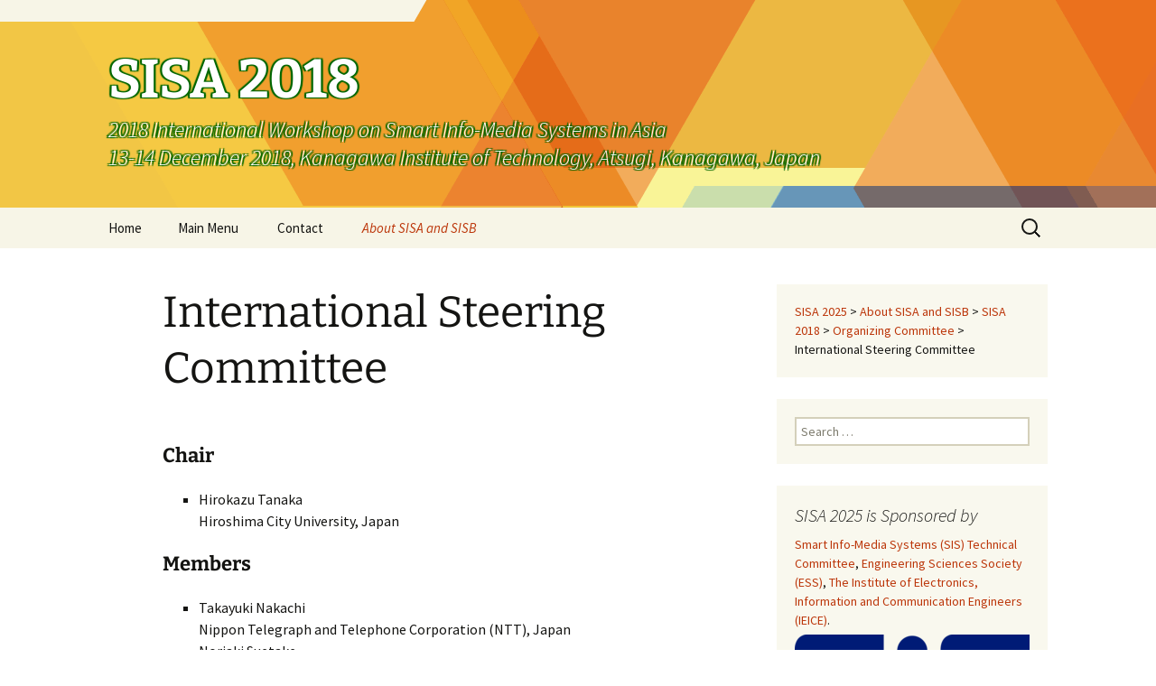

--- FILE ---
content_type: text/html; charset=UTF-8
request_url: https://www.ieice-sisa.org/?page_id=2090
body_size: 59269
content:
<!DOCTYPE html>
<!--[if IE 7]>
<html class="ie ie7" lang="en-US">
<![endif]-->
<!--[if IE 8]>
<html class="ie ie8" lang="en-US">
<![endif]-->
<!--[if !(IE 7) & !(IE 8)]><!-->
<html lang="en-US">
<!--<![endif]-->
<head>
	<meta charset="UTF-8">
	<meta name="viewport" content="width=device-width">
	<title>International Steering Committee | SISA 2018</title>
	<link rel="profile" href="https://gmpg.org/xfn/11">
	<link rel="pingback" href="https://www.ieice-sisa.org/xmlrpc.php">
	<!--[if lt IE 9]>
	<script src="https://www.ieice-sisa.org/wp-content/themes/twentythirteen/js/html5.js?ver=3.7.0"></script>
	<![endif]-->
	<meta name='robots' content='max-image-preview:large' />
<link rel="alternate" type="application/rss+xml" title="SISA 2025 &raquo; Feed" href="https://www.ieice-sisa.org/?feed=rss2" />
<link rel="alternate" type="application/rss+xml" title="SISA 2025 &raquo; Comments Feed" href="https://www.ieice-sisa.org/?feed=comments-rss2" />
<script>
window._wpemojiSettings = {"baseUrl":"https:\/\/s.w.org\/images\/core\/emoji\/14.0.0\/72x72\/","ext":".png","svgUrl":"https:\/\/s.w.org\/images\/core\/emoji\/14.0.0\/svg\/","svgExt":".svg","source":{"concatemoji":"https:\/\/www.ieice-sisa.org\/wp-includes\/js\/wp-emoji-release.min.js?ver=6.1.9"}};
/*! This file is auto-generated */
!function(e,a,t){var n,r,o,i=a.createElement("canvas"),p=i.getContext&&i.getContext("2d");function s(e,t){var a=String.fromCharCode,e=(p.clearRect(0,0,i.width,i.height),p.fillText(a.apply(this,e),0,0),i.toDataURL());return p.clearRect(0,0,i.width,i.height),p.fillText(a.apply(this,t),0,0),e===i.toDataURL()}function c(e){var t=a.createElement("script");t.src=e,t.defer=t.type="text/javascript",a.getElementsByTagName("head")[0].appendChild(t)}for(o=Array("flag","emoji"),t.supports={everything:!0,everythingExceptFlag:!0},r=0;r<o.length;r++)t.supports[o[r]]=function(e){if(p&&p.fillText)switch(p.textBaseline="top",p.font="600 32px Arial",e){case"flag":return s([127987,65039,8205,9895,65039],[127987,65039,8203,9895,65039])?!1:!s([55356,56826,55356,56819],[55356,56826,8203,55356,56819])&&!s([55356,57332,56128,56423,56128,56418,56128,56421,56128,56430,56128,56423,56128,56447],[55356,57332,8203,56128,56423,8203,56128,56418,8203,56128,56421,8203,56128,56430,8203,56128,56423,8203,56128,56447]);case"emoji":return!s([129777,127995,8205,129778,127999],[129777,127995,8203,129778,127999])}return!1}(o[r]),t.supports.everything=t.supports.everything&&t.supports[o[r]],"flag"!==o[r]&&(t.supports.everythingExceptFlag=t.supports.everythingExceptFlag&&t.supports[o[r]]);t.supports.everythingExceptFlag=t.supports.everythingExceptFlag&&!t.supports.flag,t.DOMReady=!1,t.readyCallback=function(){t.DOMReady=!0},t.supports.everything||(n=function(){t.readyCallback()},a.addEventListener?(a.addEventListener("DOMContentLoaded",n,!1),e.addEventListener("load",n,!1)):(e.attachEvent("onload",n),a.attachEvent("onreadystatechange",function(){"complete"===a.readyState&&t.readyCallback()})),(e=t.source||{}).concatemoji?c(e.concatemoji):e.wpemoji&&e.twemoji&&(c(e.twemoji),c(e.wpemoji)))}(window,document,window._wpemojiSettings);
</script>
<style>
img.wp-smiley,
img.emoji {
	display: inline !important;
	border: none !important;
	box-shadow: none !important;
	height: 1em !important;
	width: 1em !important;
	margin: 0 0.07em !important;
	vertical-align: -0.1em !important;
	background: none !important;
	padding: 0 !important;
}
</style>
	<link rel='stylesheet' id='wp-block-library-css' href='https://www.ieice-sisa.org/wp-includes/css/dist/block-library/style.min.css?ver=6.1.9' media='all' />
<style id='wp-block-library-theme-inline-css'>
.wp-block-audio figcaption{color:#555;font-size:13px;text-align:center}.is-dark-theme .wp-block-audio figcaption{color:hsla(0,0%,100%,.65)}.wp-block-audio{margin:0 0 1em}.wp-block-code{border:1px solid #ccc;border-radius:4px;font-family:Menlo,Consolas,monaco,monospace;padding:.8em 1em}.wp-block-embed figcaption{color:#555;font-size:13px;text-align:center}.is-dark-theme .wp-block-embed figcaption{color:hsla(0,0%,100%,.65)}.wp-block-embed{margin:0 0 1em}.blocks-gallery-caption{color:#555;font-size:13px;text-align:center}.is-dark-theme .blocks-gallery-caption{color:hsla(0,0%,100%,.65)}.wp-block-image figcaption{color:#555;font-size:13px;text-align:center}.is-dark-theme .wp-block-image figcaption{color:hsla(0,0%,100%,.65)}.wp-block-image{margin:0 0 1em}.wp-block-pullquote{border-top:4px solid;border-bottom:4px solid;margin-bottom:1.75em;color:currentColor}.wp-block-pullquote__citation,.wp-block-pullquote cite,.wp-block-pullquote footer{color:currentColor;text-transform:uppercase;font-size:.8125em;font-style:normal}.wp-block-quote{border-left:.25em solid;margin:0 0 1.75em;padding-left:1em}.wp-block-quote cite,.wp-block-quote footer{color:currentColor;font-size:.8125em;position:relative;font-style:normal}.wp-block-quote.has-text-align-right{border-left:none;border-right:.25em solid;padding-left:0;padding-right:1em}.wp-block-quote.has-text-align-center{border:none;padding-left:0}.wp-block-quote.is-large,.wp-block-quote.is-style-large,.wp-block-quote.is-style-plain{border:none}.wp-block-search .wp-block-search__label{font-weight:700}.wp-block-search__button{border:1px solid #ccc;padding:.375em .625em}:where(.wp-block-group.has-background){padding:1.25em 2.375em}.wp-block-separator.has-css-opacity{opacity:.4}.wp-block-separator{border:none;border-bottom:2px solid;margin-left:auto;margin-right:auto}.wp-block-separator.has-alpha-channel-opacity{opacity:1}.wp-block-separator:not(.is-style-wide):not(.is-style-dots){width:100px}.wp-block-separator.has-background:not(.is-style-dots){border-bottom:none;height:1px}.wp-block-separator.has-background:not(.is-style-wide):not(.is-style-dots){height:2px}.wp-block-table{margin:"0 0 1em 0"}.wp-block-table thead{border-bottom:3px solid}.wp-block-table tfoot{border-top:3px solid}.wp-block-table td,.wp-block-table th{word-break:normal}.wp-block-table figcaption{color:#555;font-size:13px;text-align:center}.is-dark-theme .wp-block-table figcaption{color:hsla(0,0%,100%,.65)}.wp-block-video figcaption{color:#555;font-size:13px;text-align:center}.is-dark-theme .wp-block-video figcaption{color:hsla(0,0%,100%,.65)}.wp-block-video{margin:0 0 1em}.wp-block-template-part.has-background{padding:1.25em 2.375em;margin-top:0;margin-bottom:0}
</style>
<link rel='stylesheet' id='classic-theme-styles-css' href='https://www.ieice-sisa.org/wp-includes/css/classic-themes.min.css?ver=1' media='all' />
<style id='global-styles-inline-css'>
body{--wp--preset--color--black: #000000;--wp--preset--color--cyan-bluish-gray: #abb8c3;--wp--preset--color--white: #fff;--wp--preset--color--pale-pink: #f78da7;--wp--preset--color--vivid-red: #cf2e2e;--wp--preset--color--luminous-vivid-orange: #ff6900;--wp--preset--color--luminous-vivid-amber: #fcb900;--wp--preset--color--light-green-cyan: #7bdcb5;--wp--preset--color--vivid-green-cyan: #00d084;--wp--preset--color--pale-cyan-blue: #8ed1fc;--wp--preset--color--vivid-cyan-blue: #0693e3;--wp--preset--color--vivid-purple: #9b51e0;--wp--preset--color--dark-gray: #141412;--wp--preset--color--red: #bc360a;--wp--preset--color--medium-orange: #db572f;--wp--preset--color--light-orange: #ea9629;--wp--preset--color--yellow: #fbca3c;--wp--preset--color--dark-brown: #220e10;--wp--preset--color--medium-brown: #722d19;--wp--preset--color--light-brown: #eadaa6;--wp--preset--color--beige: #e8e5ce;--wp--preset--color--off-white: #f7f5e7;--wp--preset--gradient--vivid-cyan-blue-to-vivid-purple: linear-gradient(135deg,rgba(6,147,227,1) 0%,rgb(155,81,224) 100%);--wp--preset--gradient--light-green-cyan-to-vivid-green-cyan: linear-gradient(135deg,rgb(122,220,180) 0%,rgb(0,208,130) 100%);--wp--preset--gradient--luminous-vivid-amber-to-luminous-vivid-orange: linear-gradient(135deg,rgba(252,185,0,1) 0%,rgba(255,105,0,1) 100%);--wp--preset--gradient--luminous-vivid-orange-to-vivid-red: linear-gradient(135deg,rgba(255,105,0,1) 0%,rgb(207,46,46) 100%);--wp--preset--gradient--very-light-gray-to-cyan-bluish-gray: linear-gradient(135deg,rgb(238,238,238) 0%,rgb(169,184,195) 100%);--wp--preset--gradient--cool-to-warm-spectrum: linear-gradient(135deg,rgb(74,234,220) 0%,rgb(151,120,209) 20%,rgb(207,42,186) 40%,rgb(238,44,130) 60%,rgb(251,105,98) 80%,rgb(254,248,76) 100%);--wp--preset--gradient--blush-light-purple: linear-gradient(135deg,rgb(255,206,236) 0%,rgb(152,150,240) 100%);--wp--preset--gradient--blush-bordeaux: linear-gradient(135deg,rgb(254,205,165) 0%,rgb(254,45,45) 50%,rgb(107,0,62) 100%);--wp--preset--gradient--luminous-dusk: linear-gradient(135deg,rgb(255,203,112) 0%,rgb(199,81,192) 50%,rgb(65,88,208) 100%);--wp--preset--gradient--pale-ocean: linear-gradient(135deg,rgb(255,245,203) 0%,rgb(182,227,212) 50%,rgb(51,167,181) 100%);--wp--preset--gradient--electric-grass: linear-gradient(135deg,rgb(202,248,128) 0%,rgb(113,206,126) 100%);--wp--preset--gradient--midnight: linear-gradient(135deg,rgb(2,3,129) 0%,rgb(40,116,252) 100%);--wp--preset--gradient--autumn-brown: linear-gradient(135deg, rgba(226,45,15,1) 0%, rgba(158,25,13,1) 100%);--wp--preset--gradient--sunset-yellow: linear-gradient(135deg, rgba(233,139,41,1) 0%, rgba(238,179,95,1) 100%);--wp--preset--gradient--light-sky: linear-gradient(135deg,rgba(228,228,228,1.0) 0%,rgba(208,225,252,1.0) 100%);--wp--preset--gradient--dark-sky: linear-gradient(135deg,rgba(0,0,0,1.0) 0%,rgba(56,61,69,1.0) 100%);--wp--preset--duotone--dark-grayscale: url('#wp-duotone-dark-grayscale');--wp--preset--duotone--grayscale: url('#wp-duotone-grayscale');--wp--preset--duotone--purple-yellow: url('#wp-duotone-purple-yellow');--wp--preset--duotone--blue-red: url('#wp-duotone-blue-red');--wp--preset--duotone--midnight: url('#wp-duotone-midnight');--wp--preset--duotone--magenta-yellow: url('#wp-duotone-magenta-yellow');--wp--preset--duotone--purple-green: url('#wp-duotone-purple-green');--wp--preset--duotone--blue-orange: url('#wp-duotone-blue-orange');--wp--preset--font-size--small: 13px;--wp--preset--font-size--medium: 20px;--wp--preset--font-size--large: 36px;--wp--preset--font-size--x-large: 42px;--wp--preset--spacing--20: 0.44rem;--wp--preset--spacing--30: 0.67rem;--wp--preset--spacing--40: 1rem;--wp--preset--spacing--50: 1.5rem;--wp--preset--spacing--60: 2.25rem;--wp--preset--spacing--70: 3.38rem;--wp--preset--spacing--80: 5.06rem;}:where(.is-layout-flex){gap: 0.5em;}body .is-layout-flow > .alignleft{float: left;margin-inline-start: 0;margin-inline-end: 2em;}body .is-layout-flow > .alignright{float: right;margin-inline-start: 2em;margin-inline-end: 0;}body .is-layout-flow > .aligncenter{margin-left: auto !important;margin-right: auto !important;}body .is-layout-constrained > .alignleft{float: left;margin-inline-start: 0;margin-inline-end: 2em;}body .is-layout-constrained > .alignright{float: right;margin-inline-start: 2em;margin-inline-end: 0;}body .is-layout-constrained > .aligncenter{margin-left: auto !important;margin-right: auto !important;}body .is-layout-constrained > :where(:not(.alignleft):not(.alignright):not(.alignfull)){max-width: var(--wp--style--global--content-size);margin-left: auto !important;margin-right: auto !important;}body .is-layout-constrained > .alignwide{max-width: var(--wp--style--global--wide-size);}body .is-layout-flex{display: flex;}body .is-layout-flex{flex-wrap: wrap;align-items: center;}body .is-layout-flex > *{margin: 0;}:where(.wp-block-columns.is-layout-flex){gap: 2em;}.has-black-color{color: var(--wp--preset--color--black) !important;}.has-cyan-bluish-gray-color{color: var(--wp--preset--color--cyan-bluish-gray) !important;}.has-white-color{color: var(--wp--preset--color--white) !important;}.has-pale-pink-color{color: var(--wp--preset--color--pale-pink) !important;}.has-vivid-red-color{color: var(--wp--preset--color--vivid-red) !important;}.has-luminous-vivid-orange-color{color: var(--wp--preset--color--luminous-vivid-orange) !important;}.has-luminous-vivid-amber-color{color: var(--wp--preset--color--luminous-vivid-amber) !important;}.has-light-green-cyan-color{color: var(--wp--preset--color--light-green-cyan) !important;}.has-vivid-green-cyan-color{color: var(--wp--preset--color--vivid-green-cyan) !important;}.has-pale-cyan-blue-color{color: var(--wp--preset--color--pale-cyan-blue) !important;}.has-vivid-cyan-blue-color{color: var(--wp--preset--color--vivid-cyan-blue) !important;}.has-vivid-purple-color{color: var(--wp--preset--color--vivid-purple) !important;}.has-black-background-color{background-color: var(--wp--preset--color--black) !important;}.has-cyan-bluish-gray-background-color{background-color: var(--wp--preset--color--cyan-bluish-gray) !important;}.has-white-background-color{background-color: var(--wp--preset--color--white) !important;}.has-pale-pink-background-color{background-color: var(--wp--preset--color--pale-pink) !important;}.has-vivid-red-background-color{background-color: var(--wp--preset--color--vivid-red) !important;}.has-luminous-vivid-orange-background-color{background-color: var(--wp--preset--color--luminous-vivid-orange) !important;}.has-luminous-vivid-amber-background-color{background-color: var(--wp--preset--color--luminous-vivid-amber) !important;}.has-light-green-cyan-background-color{background-color: var(--wp--preset--color--light-green-cyan) !important;}.has-vivid-green-cyan-background-color{background-color: var(--wp--preset--color--vivid-green-cyan) !important;}.has-pale-cyan-blue-background-color{background-color: var(--wp--preset--color--pale-cyan-blue) !important;}.has-vivid-cyan-blue-background-color{background-color: var(--wp--preset--color--vivid-cyan-blue) !important;}.has-vivid-purple-background-color{background-color: var(--wp--preset--color--vivid-purple) !important;}.has-black-border-color{border-color: var(--wp--preset--color--black) !important;}.has-cyan-bluish-gray-border-color{border-color: var(--wp--preset--color--cyan-bluish-gray) !important;}.has-white-border-color{border-color: var(--wp--preset--color--white) !important;}.has-pale-pink-border-color{border-color: var(--wp--preset--color--pale-pink) !important;}.has-vivid-red-border-color{border-color: var(--wp--preset--color--vivid-red) !important;}.has-luminous-vivid-orange-border-color{border-color: var(--wp--preset--color--luminous-vivid-orange) !important;}.has-luminous-vivid-amber-border-color{border-color: var(--wp--preset--color--luminous-vivid-amber) !important;}.has-light-green-cyan-border-color{border-color: var(--wp--preset--color--light-green-cyan) !important;}.has-vivid-green-cyan-border-color{border-color: var(--wp--preset--color--vivid-green-cyan) !important;}.has-pale-cyan-blue-border-color{border-color: var(--wp--preset--color--pale-cyan-blue) !important;}.has-vivid-cyan-blue-border-color{border-color: var(--wp--preset--color--vivid-cyan-blue) !important;}.has-vivid-purple-border-color{border-color: var(--wp--preset--color--vivid-purple) !important;}.has-vivid-cyan-blue-to-vivid-purple-gradient-background{background: var(--wp--preset--gradient--vivid-cyan-blue-to-vivid-purple) !important;}.has-light-green-cyan-to-vivid-green-cyan-gradient-background{background: var(--wp--preset--gradient--light-green-cyan-to-vivid-green-cyan) !important;}.has-luminous-vivid-amber-to-luminous-vivid-orange-gradient-background{background: var(--wp--preset--gradient--luminous-vivid-amber-to-luminous-vivid-orange) !important;}.has-luminous-vivid-orange-to-vivid-red-gradient-background{background: var(--wp--preset--gradient--luminous-vivid-orange-to-vivid-red) !important;}.has-very-light-gray-to-cyan-bluish-gray-gradient-background{background: var(--wp--preset--gradient--very-light-gray-to-cyan-bluish-gray) !important;}.has-cool-to-warm-spectrum-gradient-background{background: var(--wp--preset--gradient--cool-to-warm-spectrum) !important;}.has-blush-light-purple-gradient-background{background: var(--wp--preset--gradient--blush-light-purple) !important;}.has-blush-bordeaux-gradient-background{background: var(--wp--preset--gradient--blush-bordeaux) !important;}.has-luminous-dusk-gradient-background{background: var(--wp--preset--gradient--luminous-dusk) !important;}.has-pale-ocean-gradient-background{background: var(--wp--preset--gradient--pale-ocean) !important;}.has-electric-grass-gradient-background{background: var(--wp--preset--gradient--electric-grass) !important;}.has-midnight-gradient-background{background: var(--wp--preset--gradient--midnight) !important;}.has-small-font-size{font-size: var(--wp--preset--font-size--small) !important;}.has-medium-font-size{font-size: var(--wp--preset--font-size--medium) !important;}.has-large-font-size{font-size: var(--wp--preset--font-size--large) !important;}.has-x-large-font-size{font-size: var(--wp--preset--font-size--x-large) !important;}
.wp-block-navigation a:where(:not(.wp-element-button)){color: inherit;}
:where(.wp-block-columns.is-layout-flex){gap: 2em;}
.wp-block-pullquote{font-size: 1.5em;line-height: 1.6;}
</style>
<link rel='stylesheet' id='page-list-style-css' href='https://www.ieice-sisa.org/wp-content/plugins/page-list/css/page-list.css?ver=5.6' media='all' />
<link rel='stylesheet' id='parent-style-css' href='https://www.ieice-sisa.org/wp-content/themes/twentythirteen/style.css?ver=6.1.9' media='all' />
<link rel='stylesheet' id='twentythirteen-fonts-css' href='https://www.ieice-sisa.org/wp-content/themes/twentythirteen/fonts/source-sans-pro-plus-bitter.css?ver=20230328' media='all' />
<link rel='stylesheet' id='genericons-css' href='https://www.ieice-sisa.org/wp-content/themes/twentythirteen/genericons/genericons.css?ver=3.0.3' media='all' />
<link rel='stylesheet' id='twentythirteen-style-css' href='https://www.ieice-sisa.org/wp-content/themes/twentythirteen-child/style.css?ver=20230328' media='all' />
<link rel='stylesheet' id='twentythirteen-block-style-css' href='https://www.ieice-sisa.org/wp-content/themes/twentythirteen/css/blocks.css?ver=20230122' media='all' />
<!--[if lt IE 9]>
<link rel='stylesheet' id='twentythirteen-ie-css' href='https://www.ieice-sisa.org/wp-content/themes/twentythirteen/css/ie.css?ver=20150214' media='all' />
<![endif]-->
<script src='https://www.ieice-sisa.org/wp-includes/js/jquery/jquery.min.js?ver=3.6.1' id='jquery-core-js'></script>
<script src='https://www.ieice-sisa.org/wp-includes/js/jquery/jquery-migrate.min.js?ver=3.3.2' id='jquery-migrate-js'></script>
<link rel="https://api.w.org/" href="https://www.ieice-sisa.org/index.php?rest_route=/" /><link rel="alternate" type="application/json" href="https://www.ieice-sisa.org/index.php?rest_route=/wp/v2/pages/2090" /><link rel="EditURI" type="application/rsd+xml" title="RSD" href="https://www.ieice-sisa.org/xmlrpc.php?rsd" />
<link rel="wlwmanifest" type="application/wlwmanifest+xml" href="https://www.ieice-sisa.org/wp-includes/wlwmanifest.xml" />
<meta name="generator" content="WordPress 6.1.9" />
<link rel="canonical" href="https://www.ieice-sisa.org/?page_id=2090" />
<link rel='shortlink' href='https://www.ieice-sisa.org/?p=2090' />
<link rel="alternate" type="application/json+oembed" href="https://www.ieice-sisa.org/index.php?rest_route=%2Foembed%2F1.0%2Fembed&#038;url=https%3A%2F%2Fwww.ieice-sisa.org%2F%3Fpage_id%3D2090" />
<link rel="alternate" type="text/xml+oembed" href="https://www.ieice-sisa.org/index.php?rest_route=%2Foembed%2F1.0%2Fembed&#038;url=https%3A%2F%2Fwww.ieice-sisa.org%2F%3Fpage_id%3D2090&#038;format=xml" />
	<style type="text/css" id="twentythirteen-header-css">
		.site-header {
		background: url(https://www.ieice-sisa.org/wp-content/uploads/2025/03/cropped-05-phuket_light-scaled-1.jpg) no-repeat scroll top;
		background-size: 1600px auto;
	}
	@media (max-width: 767px) {
		.site-header {
			background-size: 768px auto;
		}
	}
	@media (max-width: 359px) {
		.site-header {
			background-size: 360px auto;
		}
	}
				.site-title,
		.site-description {
			color: #00ff19;
		}
		</style>
			<style id="wp-custom-css">
			/* ヘッダーアイキャッチに重ねている文字の装飾 */
.site-title {
	text-shadow:
		2px 1px 1px #006600, 
		-2px 1px 1px #006600,
		2px -1px 1px #006600, 
		-2px -1px 1px #006600;
}
.site-description {
	text-shadow:
		2px 1px 1px #006600, 
		-2px 1px 1px #006600,
		2px -1px 1px #006600, 
		-2px -1px 1px #006600;
}		</style>
		<style type="text/css" id="twentythirteen-header-css">
.site-header {
  background: url(https://www.ieice-sisa.org/wp-content/themes/twentythirteen/images/headers/star.png) no-repeat scroll top;
}
.site-title, .site-description {
    color: #ffffff;
}
</style><!-- Global site tag (gtag.js) - Google Analytics -->
<script async src="https://www.googletagmanager.com/gtag/js?id=UA-117753315-1"></script>
<script>
  window.dataLayer = window.dataLayer || [];
  function gtag(){dataLayer.push(arguments);}
  gtag('js', new Date());
  gtag('config', 'UA-117753315-1');
</script></head>

<body class="page-template-default page page-id-2090 page-child parent-pageid-2088 wp-embed-responsive sidebar">
	<svg xmlns="http://www.w3.org/2000/svg" viewBox="0 0 0 0" width="0" height="0" focusable="false" role="none" style="visibility: hidden; position: absolute; left: -9999px; overflow: hidden;" ><defs><filter id="wp-duotone-dark-grayscale"><feColorMatrix color-interpolation-filters="sRGB" type="matrix" values=" .299 .587 .114 0 0 .299 .587 .114 0 0 .299 .587 .114 0 0 .299 .587 .114 0 0 " /><feComponentTransfer color-interpolation-filters="sRGB" ><feFuncR type="table" tableValues="0 0.49803921568627" /><feFuncG type="table" tableValues="0 0.49803921568627" /><feFuncB type="table" tableValues="0 0.49803921568627" /><feFuncA type="table" tableValues="1 1" /></feComponentTransfer><feComposite in2="SourceGraphic" operator="in" /></filter></defs></svg><svg xmlns="http://www.w3.org/2000/svg" viewBox="0 0 0 0" width="0" height="0" focusable="false" role="none" style="visibility: hidden; position: absolute; left: -9999px; overflow: hidden;" ><defs><filter id="wp-duotone-grayscale"><feColorMatrix color-interpolation-filters="sRGB" type="matrix" values=" .299 .587 .114 0 0 .299 .587 .114 0 0 .299 .587 .114 0 0 .299 .587 .114 0 0 " /><feComponentTransfer color-interpolation-filters="sRGB" ><feFuncR type="table" tableValues="0 1" /><feFuncG type="table" tableValues="0 1" /><feFuncB type="table" tableValues="0 1" /><feFuncA type="table" tableValues="1 1" /></feComponentTransfer><feComposite in2="SourceGraphic" operator="in" /></filter></defs></svg><svg xmlns="http://www.w3.org/2000/svg" viewBox="0 0 0 0" width="0" height="0" focusable="false" role="none" style="visibility: hidden; position: absolute; left: -9999px; overflow: hidden;" ><defs><filter id="wp-duotone-purple-yellow"><feColorMatrix color-interpolation-filters="sRGB" type="matrix" values=" .299 .587 .114 0 0 .299 .587 .114 0 0 .299 .587 .114 0 0 .299 .587 .114 0 0 " /><feComponentTransfer color-interpolation-filters="sRGB" ><feFuncR type="table" tableValues="0.54901960784314 0.98823529411765" /><feFuncG type="table" tableValues="0 1" /><feFuncB type="table" tableValues="0.71764705882353 0.25490196078431" /><feFuncA type="table" tableValues="1 1" /></feComponentTransfer><feComposite in2="SourceGraphic" operator="in" /></filter></defs></svg><svg xmlns="http://www.w3.org/2000/svg" viewBox="0 0 0 0" width="0" height="0" focusable="false" role="none" style="visibility: hidden; position: absolute; left: -9999px; overflow: hidden;" ><defs><filter id="wp-duotone-blue-red"><feColorMatrix color-interpolation-filters="sRGB" type="matrix" values=" .299 .587 .114 0 0 .299 .587 .114 0 0 .299 .587 .114 0 0 .299 .587 .114 0 0 " /><feComponentTransfer color-interpolation-filters="sRGB" ><feFuncR type="table" tableValues="0 1" /><feFuncG type="table" tableValues="0 0.27843137254902" /><feFuncB type="table" tableValues="0.5921568627451 0.27843137254902" /><feFuncA type="table" tableValues="1 1" /></feComponentTransfer><feComposite in2="SourceGraphic" operator="in" /></filter></defs></svg><svg xmlns="http://www.w3.org/2000/svg" viewBox="0 0 0 0" width="0" height="0" focusable="false" role="none" style="visibility: hidden; position: absolute; left: -9999px; overflow: hidden;" ><defs><filter id="wp-duotone-midnight"><feColorMatrix color-interpolation-filters="sRGB" type="matrix" values=" .299 .587 .114 0 0 .299 .587 .114 0 0 .299 .587 .114 0 0 .299 .587 .114 0 0 " /><feComponentTransfer color-interpolation-filters="sRGB" ><feFuncR type="table" tableValues="0 0" /><feFuncG type="table" tableValues="0 0.64705882352941" /><feFuncB type="table" tableValues="0 1" /><feFuncA type="table" tableValues="1 1" /></feComponentTransfer><feComposite in2="SourceGraphic" operator="in" /></filter></defs></svg><svg xmlns="http://www.w3.org/2000/svg" viewBox="0 0 0 0" width="0" height="0" focusable="false" role="none" style="visibility: hidden; position: absolute; left: -9999px; overflow: hidden;" ><defs><filter id="wp-duotone-magenta-yellow"><feColorMatrix color-interpolation-filters="sRGB" type="matrix" values=" .299 .587 .114 0 0 .299 .587 .114 0 0 .299 .587 .114 0 0 .299 .587 .114 0 0 " /><feComponentTransfer color-interpolation-filters="sRGB" ><feFuncR type="table" tableValues="0.78039215686275 1" /><feFuncG type="table" tableValues="0 0.94901960784314" /><feFuncB type="table" tableValues="0.35294117647059 0.47058823529412" /><feFuncA type="table" tableValues="1 1" /></feComponentTransfer><feComposite in2="SourceGraphic" operator="in" /></filter></defs></svg><svg xmlns="http://www.w3.org/2000/svg" viewBox="0 0 0 0" width="0" height="0" focusable="false" role="none" style="visibility: hidden; position: absolute; left: -9999px; overflow: hidden;" ><defs><filter id="wp-duotone-purple-green"><feColorMatrix color-interpolation-filters="sRGB" type="matrix" values=" .299 .587 .114 0 0 .299 .587 .114 0 0 .299 .587 .114 0 0 .299 .587 .114 0 0 " /><feComponentTransfer color-interpolation-filters="sRGB" ><feFuncR type="table" tableValues="0.65098039215686 0.40392156862745" /><feFuncG type="table" tableValues="0 1" /><feFuncB type="table" tableValues="0.44705882352941 0.4" /><feFuncA type="table" tableValues="1 1" /></feComponentTransfer><feComposite in2="SourceGraphic" operator="in" /></filter></defs></svg><svg xmlns="http://www.w3.org/2000/svg" viewBox="0 0 0 0" width="0" height="0" focusable="false" role="none" style="visibility: hidden; position: absolute; left: -9999px; overflow: hidden;" ><defs><filter id="wp-duotone-blue-orange"><feColorMatrix color-interpolation-filters="sRGB" type="matrix" values=" .299 .587 .114 0 0 .299 .587 .114 0 0 .299 .587 .114 0 0 .299 .587 .114 0 0 " /><feComponentTransfer color-interpolation-filters="sRGB" ><feFuncR type="table" tableValues="0.098039215686275 1" /><feFuncG type="table" tableValues="0 0.66274509803922" /><feFuncB type="table" tableValues="0.84705882352941 0.41960784313725" /><feFuncA type="table" tableValues="1 1" /></feComponentTransfer><feComposite in2="SourceGraphic" operator="in" /></filter></defs></svg>	<div id="page" class="hfeed site">
		<header id="masthead" class="site-header">
			<a class="home-link" href="https://www.ieice-sisa.org/" rel="home">
				<h1 class="site-title">SISA 2018</h1>
				<h2 class="site-description">2018 International Workshop on Smart Info-Media Systems in Asia <br /> 13-14 December 2018, Kanagawa Institute of Technology, Atsugi, Kanagawa, Japan</h2>
			</a>

			<div id="navbar" class="navbar">
				<nav id="site-navigation" class="navigation main-navigation">
					<button class="menu-toggle">Menu</button>
					<a class="screen-reader-text skip-link" href="#content">
						Skip to content					</a>
					<div id="primary-menu" class="nav-menu"><ul>
<li ><a href="https://www.ieice-sisa.org/">Home</a></li><li class="page_item page-item-6384 page_item_has_children"><a href="https://www.ieice-sisa.org/?page_id=6384">Main Menu</a>
<ul class='children'>
	<li class="page_item page-item-6834"><a href="https://www.ieice-sisa.org/?page_id=6834">Call for Papers</a></li>
	<li class="page_item page-item-6843"><a href="https://www.ieice-sisa.org/?page_id=6843">Paper Submission</a></li>
	<li class="page_item page-item-6932"><a href="https://www.ieice-sisa.org/?page_id=6932">Keynote Speeches</a></li>
	<li class="page_item page-item-6972"><a href="https://www.ieice-sisa.org/?page_id=6972">Registration</a></li>
	<li class="page_item page-item-6852"><a href="https://www.ieice-sisa.org/?page_id=6852">Author&#8217;s Kit &#038; Guidelines</a></li>
	<li class="page_item page-item-6981"><a href="https://www.ieice-sisa.org/?page_id=6981">Technical Program</a></li>
	<li class="page_item page-item-6867"><a href="https://www.ieice-sisa.org/?page_id=6867">Organizing Committee</a></li>
	<li class="page_item page-item-6988"><a href="https://www.ieice-sisa.org/?page_id=6988">Technical Program Committee</a></li>
	<li class="page_item page-item-7014"><a href="https://www.ieice-sisa.org/?page_id=7014">Venue</a></li>
</ul>
</li>
<li class="page_item page-item-3821"><a href="https://www.ieice-sisa.org/?page_id=3821">Contact</a></li>
<li class="page_item page-item-370 page_item_has_children current_page_ancestor"><a href="https://www.ieice-sisa.org/?page_id=370">About SISA and SISB</a>
<ul class='children'>
	<li class="page_item page-item-3896"><a href="https://www.ieice-sisa.org/?page_id=3896">Site map</a></li>
	<li class="page_item page-item-6081 page_item_has_children"><a href="https://www.ieice-sisa.org/?page_id=6081">SISA 2024</a>
	<ul class='children'>
		<li class="page_item page-item-6196"><a href="https://www.ieice-sisa.org/?page_id=6196">Important Dates</a></li>
		<li class="page_item page-item-6088"><a href="https://www.ieice-sisa.org/?page_id=6088">Call for Papers</a></li>
		<li class="page_item page-item-6205"><a href="https://www.ieice-sisa.org/?page_id=6205">Keynote Speech</a></li>
		<li class="page_item page-item-6096"><a href="https://www.ieice-sisa.org/?page_id=6096">Paper Submission</a></li>
		<li class="page_item page-item-6200"><a href="https://www.ieice-sisa.org/?page_id=6200">Registration</a></li>
		<li class="page_item page-item-6100"><a href="https://www.ieice-sisa.org/?page_id=6100">Author&#8217;s Kit &#038; Guidelines</a></li>
		<li class="page_item page-item-6245"><a href="https://www.ieice-sisa.org/?page_id=6245">Technical Program</a></li>
		<li class="page_item page-item-6123"><a href="https://www.ieice-sisa.org/?page_id=6123">Organizing Committee</a></li>
		<li class="page_item page-item-6254"><a href="https://www.ieice-sisa.org/?page_id=6254">Venue</a></li>
		<li class="page_item page-item-5870"><a href="https://www.ieice-sisa.org/?page_id=5870">Proceedings Download</a></li>
	</ul>
</li>
	<li class="page_item page-item-5497 page_item_has_children"><a href="https://www.ieice-sisa.org/?page_id=5497">SISA 2023</a>
	<ul class='children'>
		<li class="page_item page-item-5501"><a href="https://www.ieice-sisa.org/?page_id=5501">Call for Papers</a></li>
		<li class="page_item page-item-5696"><a href="https://www.ieice-sisa.org/?page_id=5696">Call for Special Sessions</a></li>
		<li class="page_item page-item-5795"><a href="https://www.ieice-sisa.org/?page_id=5795">Keynote Speeches</a></li>
		<li class="page_item page-item-5612"><a href="https://www.ieice-sisa.org/?page_id=5612">Important Dates</a></li>
		<li class="page_item page-item-5614"><a href="https://www.ieice-sisa.org/?page_id=5614">Paper Submission</a></li>
		<li class="page_item page-item-5746"><a href="https://www.ieice-sisa.org/?page_id=5746">Registration</a></li>
		<li class="page_item page-item-5617"><a href="https://www.ieice-sisa.org/?page_id=5617">Author&#8217;s Kit &#038; Guidelines</a></li>
		<li class="page_item page-item-5775"><a href="https://www.ieice-sisa.org/?page_id=5775">Technical Program</a></li>
		<li class="page_item page-item-5914"><a href="https://www.ieice-sisa.org/?page_id=5914">Zoom Instructions</a></li>
		<li class="page_item page-item-5693 page_item_has_children"><a href="https://www.ieice-sisa.org/?page_id=5693">Organizing Committee</a>
		<ul class='children'>
			<li class="page_item page-item-5958"><a href="https://www.ieice-sisa.org/?page_id=5958">Technical Program Committee</a></li>
			<li class="page_item page-item-5959"><a href="https://www.ieice-sisa.org/?page_id=5959">International Steering Committee</a></li>
		</ul>
</li>
		<li class="page_item page-item-5706"><a href="https://www.ieice-sisa.org/?page_id=5706">Venue</a></li>
	</ul>
</li>
	<li class="page_item page-item-5253 page_item_has_children"><a href="https://www.ieice-sisa.org/?page_id=5253">SISA 2022</a>
	<ul class='children'>
		<li class="page_item page-item-4427 page_item_has_children"><a href="https://www.ieice-sisa.org/?page_id=4427">Call for Papers</a>
		<ul class='children'>
			<li class="page_item page-item-4429"><a href="https://www.ieice-sisa.org/?page_id=4429">Call for Special Sessions</a></li>
		</ul>
</li>
		<li class="page_item page-item-4268"><a href="https://www.ieice-sisa.org/?page_id=4268">Keynote Speeches</a></li>
		<li class="page_item page-item-4431"><a href="https://www.ieice-sisa.org/?page_id=4431">Important Dates</a></li>
		<li class="page_item page-item-5193"><a href="https://www.ieice-sisa.org/?page_id=5193">Online Proceedings/Zoom</a></li>
		<li class="page_item page-item-5184"><a href="https://www.ieice-sisa.org/?page_id=5184">Instructions</a></li>
		<li class="page_item page-item-4275"><a href="https://www.ieice-sisa.org/?page_id=4275">Technical Program</a></li>
		<li class="page_item page-item-4279"><a href="https://www.ieice-sisa.org/?page_id=4279">Registration</a></li>
		<li class="page_item page-item-4272"><a href="https://www.ieice-sisa.org/?page_id=4272">Paper Submission</a></li>
		<li class="page_item page-item-4273"><a href="https://www.ieice-sisa.org/?page_id=4273">Author&#8217;s Kit &#038; Guidelines</a></li>
		<li class="page_item page-item-4274 page_item_has_children"><a href="https://www.ieice-sisa.org/?page_id=4274">Organizing Committee</a>
		<ul class='children'>
			<li class="page_item page-item-4276"><a href="https://www.ieice-sisa.org/?page_id=4276">Technical Program Committee</a></li>
			<li class="page_item page-item-4277"><a href="https://www.ieice-sisa.org/?page_id=4277">International Steering Committee</a></li>
		</ul>
</li>
	</ul>
</li>
	<li class="page_item page-item-4262 page_item_has_children"><a href="https://www.ieice-sisa.org/?page_id=4262">SISA 2021</a>
	<ul class='children'>
		<li class="page_item page-item-3591 page_item_has_children"><a href="https://www.ieice-sisa.org/?page_id=3591">Call for Papers</a>
		<ul class='children'>
			<li class="page_item page-item-3618"><a href="https://www.ieice-sisa.org/?page_id=3618">Call for Special Sessions</a></li>
		</ul>
</li>
		<li class="page_item page-item-3846"><a href="https://www.ieice-sisa.org/?page_id=3846">Keynote Speech</a></li>
		<li class="page_item page-item-3594"><a href="https://www.ieice-sisa.org/?page_id=3594">Important Dates</a></li>
		<li class="page_item page-item-3596"><a href="https://www.ieice-sisa.org/?page_id=3596">Paper Submission</a></li>
		<li class="page_item page-item-3597"><a href="https://www.ieice-sisa.org/?page_id=3597">Author&#8217;s Kit &#038; Guidelines</a></li>
		<li class="page_item page-item-3994"><a href="https://www.ieice-sisa.org/?page_id=3994">Online Proceedings/Zoom</a></li>
		<li class="page_item page-item-3598 page_item_has_children"><a href="https://www.ieice-sisa.org/?page_id=3598">Organizing Committee</a>
		<ul class='children'>
			<li class="page_item page-item-3659"><a href="https://www.ieice-sisa.org/?page_id=3659">Technical Program Committee</a></li>
			<li class="page_item page-item-3613"><a href="https://www.ieice-sisa.org/?page_id=3613">International Steering Committee</a></li>
		</ul>
</li>
		<li class="page_item page-item-4047"><a href="https://www.ieice-sisa.org/?page_id=4047">Instructions</a></li>
		<li class="page_item page-item-3851"><a href="https://www.ieice-sisa.org/?page_id=3851">Technical Program</a></li>
		<li class="page_item page-item-3833"><a href="https://www.ieice-sisa.org/?page_id=3833">Registration</a></li>
		<li class="page_item page-item-3958"><a href="https://www.ieice-sisa.org/?page_id=3958">Call for Participation</a></li>
	</ul>
</li>
	<li class="page_item page-item-3577 page_item_has_children"><a href="https://www.ieice-sisa.org/?page_id=3577">SISA 2020</a>
	<ul class='children'>
		<li class="page_item page-item-3063"><a href="https://www.ieice-sisa.org/?page_id=3063">Call for Papers</a></li>
		<li class="page_item page-item-3061"><a href="https://www.ieice-sisa.org/?page_id=3061">Keynote Speeches</a></li>
		<li class="page_item page-item-3057"><a href="https://www.ieice-sisa.org/?page_id=3057">Important Dates</a></li>
		<li class="page_item page-item-3058"><a href="https://www.ieice-sisa.org/?page_id=3058">Paper Submission</a></li>
		<li class="page_item page-item-3054"><a href="https://www.ieice-sisa.org/?page_id=3054">Author&#8217;s Kit &#038; Guidelines</a></li>
		<li class="page_item page-item-3053 page_item_has_children"><a href="https://www.ieice-sisa.org/?page_id=3053">Organizing Committee</a>
		<ul class='children'>
			<li class="page_item page-item-3073"><a href="https://www.ieice-sisa.org/?page_id=3073">Technical Program Committee</a></li>
			<li class="page_item page-item-3074"><a href="https://www.ieice-sisa.org/?page_id=3074">International Steering Committee</a></li>
		</ul>
</li>
		<li class="page_item page-item-3052"><a href="https://www.ieice-sisa.org/?page_id=3052">Technical Program</a></li>
		<li class="page_item page-item-3050"><a href="https://www.ieice-sisa.org/?page_id=3050">Venue</a></li>
		<li class="page_item page-item-3045"><a href="https://www.ieice-sisa.org/?page_id=3045">Registration</a></li>
	</ul>
</li>
	<li class="page_item page-item-3047 page_item_has_children"><a href="https://www.ieice-sisa.org/?page_id=3047">SISA 2019</a>
	<ul class='children'>
		<li class="page_item page-item-2626 page_item_has_children"><a href="https://www.ieice-sisa.org/?page_id=2626">Call for Papers</a>
		<ul class='children'>
			<li class="page_item page-item-2630"><a href="https://www.ieice-sisa.org/?page_id=2630">Call for Special Sessions</a></li>
		</ul>
</li>
		<li class="page_item page-item-2635"><a href="https://www.ieice-sisa.org/?page_id=2635">Keynote Speeches</a></li>
		<li class="page_item page-item-2642"><a href="https://www.ieice-sisa.org/?page_id=2642">Important Dates</a></li>
		<li class="page_item page-item-2644"><a href="https://www.ieice-sisa.org/?page_id=2644">Paper Submission</a></li>
		<li class="page_item page-item-2645"><a href="https://www.ieice-sisa.org/?page_id=2645">Author&#8217;s Kit &#038; Guidelines</a></li>
		<li class="page_item page-item-2646 page_item_has_children"><a href="https://www.ieice-sisa.org/?page_id=2646">Organizing Committee</a>
		<ul class='children'>
			<li class="page_item page-item-2647"><a href="https://www.ieice-sisa.org/?page_id=2647">Technical Program Committee</a></li>
			<li class="page_item page-item-2657"><a href="https://www.ieice-sisa.org/?page_id=2657">International Steering Committee</a></li>
		</ul>
</li>
		<li class="page_item page-item-2775"><a href="https://www.ieice-sisa.org/?page_id=2775">Technical Program</a></li>
		<li class="page_item page-item-2659"><a href="https://www.ieice-sisa.org/?page_id=2659">Venue</a></li>
		<li class="page_item page-item-2111"><a href="https://www.ieice-sisa.org/?page_id=2111">Registration</a></li>
	</ul>
</li>
	<li class="page_item page-item-2457 page_item_has_children current_page_ancestor"><a href="https://www.ieice-sisa.org/?page_id=2457">SISA 2018</a>
	<ul class='children'>
		<li class="page_item page-item-2074 page_item_has_children"><a href="https://www.ieice-sisa.org/?page_id=2074">Call for Papers</a>
		<ul class='children'>
			<li class="page_item page-item-2099"><a href="https://www.ieice-sisa.org/?page_id=2099">Call for Special Sessions</a></li>
		</ul>
</li>
		<li class="page_item page-item-2116"><a href="https://www.ieice-sisa.org/?page_id=2116">Keynote Speeches</a></li>
		<li class="page_item page-item-2209"><a href="https://www.ieice-sisa.org/?page_id=2209">Special Sessions</a></li>
		<li class="page_item page-item-2084"><a href="https://www.ieice-sisa.org/?page_id=2084">Important Dates</a></li>
		<li class="page_item page-item-2106"><a href="https://www.ieice-sisa.org/?page_id=2106">Paper Submission</a></li>
		<li class="page_item page-item-2104"><a href="https://www.ieice-sisa.org/?page_id=2104">Author&#8217;s Kit &#038; Guidelines</a></li>
		<li class="page_item page-item-2088 page_item_has_children current_page_ancestor current_page_parent"><a href="https://www.ieice-sisa.org/?page_id=2088">Organizing Committee</a>
		<ul class='children'>
			<li class="page_item page-item-2302"><a href="https://www.ieice-sisa.org/?page_id=2302">Technical Program Committee</a></li>
			<li class="page_item page-item-2090 current_page_item"><a href="https://www.ieice-sisa.org/?page_id=2090" aria-current="page">International Steering Committee</a></li>
		</ul>
</li>
		<li class="page_item page-item-2322"><a href="https://www.ieice-sisa.org/?page_id=2322">Technical Program</a></li>
		<li class="page_item page-item-2109"><a href="https://www.ieice-sisa.org/?page_id=2109">Venue</a></li>
		<li class="page_item page-item-2780"><a href="https://www.ieice-sisa.org/?page_id=2780">Registration</a></li>
	</ul>
</li>
	<li class="page_item page-item-2018 page_item_has_children"><a href="https://www.ieice-sisa.org/?page_id=2018">SISA 2017</a>
	<ul class='children'>
		<li class="page_item page-item-2007"><a href="https://www.ieice-sisa.org/?page_id=2007">Student Paper Awards</a></li>
		<li class="page_item page-item-1603 page_item_has_children"><a href="https://www.ieice-sisa.org/?page_id=1603">Call for Papers</a>
		<ul class='children'>
			<li class="page_item page-item-1639"><a href="https://www.ieice-sisa.org/?page_id=1639">Call for Special Sessions</a></li>
			<li class="page_item page-item-1656"><a href="https://www.ieice-sisa.org/?page_id=1656">Important Dates</a></li>
		</ul>
</li>
		<li class="page_item page-item-1675"><a href="https://www.ieice-sisa.org/?page_id=1675">Keynote Speeches</a></li>
		<li class="page_item page-item-1696"><a href="https://www.ieice-sisa.org/?page_id=1696">Paper Submission</a></li>
		<li class="page_item page-item-1635"><a href="https://www.ieice-sisa.org/?page_id=1635">Author&#8217;s Kit &#038; Guidelines</a></li>
		<li class="page_item page-item-1667 page_item_has_children"><a href="https://www.ieice-sisa.org/?page_id=1667">Organizing Committee</a>
		<ul class='children'>
			<li class="page_item page-item-1759"><a href="https://www.ieice-sisa.org/?page_id=1759">Technical Program Committee</a></li>
			<li class="page_item page-item-1669"><a href="https://www.ieice-sisa.org/?page_id=1669">International Steering Committee</a></li>
		</ul>
</li>
		<li class="page_item page-item-1807 page_item_has_children"><a href="https://www.ieice-sisa.org/?page_id=1807">Technical Program</a>
		<ul class='children'>
			<li class="page_item page-item-1910"><a href="https://www.ieice-sisa.org/?page_id=1910">Tutorial Session</a></li>
		</ul>
</li>
		<li class="page_item page-item-1662"><a href="https://www.ieice-sisa.org/?page_id=1662">Venue</a></li>
		<li class="page_item page-item-1676"><a href="https://www.ieice-sisa.org/?page_id=1676">Registration</a></li>
	</ul>
</li>
	<li class="page_item page-item-1545 page_item_has_children"><a href="https://www.ieice-sisa.org/?page_id=1545">SISA 2016</a>
	<ul class='children'>
		<li class="page_item page-item-1485"><a href="https://www.ieice-sisa.org/?page_id=1485">Student Paper Awards</a></li>
		<li class="page_item page-item-718 page_item_has_children"><a href="https://www.ieice-sisa.org/?page_id=718">Call for Papers</a>
		<ul class='children'>
			<li class="page_item page-item-1195"><a href="https://www.ieice-sisa.org/?page_id=1195">Call for Special Sessions</a></li>
			<li class="page_item page-item-726"><a href="https://www.ieice-sisa.org/?page_id=726">Important Dates</a></li>
		</ul>
</li>
		<li class="page_item page-item-1238"><a href="https://www.ieice-sisa.org/?page_id=1238">Keynote Speeches</a></li>
		<li class="page_item page-item-1314"><a href="https://www.ieice-sisa.org/?page_id=1314">Special Sessions</a></li>
		<li class="page_item page-item-1199"><a href="https://www.ieice-sisa.org/?page_id=1199">Paper Submission</a></li>
		<li class="page_item page-item-731"><a href="https://www.ieice-sisa.org/?page_id=731">Author&#8217;s Kit &#038; Guidelines</a></li>
		<li class="page_item page-item-1092 page_item_has_children"><a href="https://www.ieice-sisa.org/?page_id=1092">Organizing Committee</a>
		<ul class='children'>
			<li class="page_item page-item-1369"><a href="https://www.ieice-sisa.org/?page_id=1369">Technical Program Committee</a></li>
			<li class="page_item page-item-1093"><a href="https://www.ieice-sisa.org/?page_id=1093">International Steering Committee</a></li>
		</ul>
</li>
		<li class="page_item page-item-1342"><a href="https://www.ieice-sisa.org/?page_id=1342">Technical Program</a></li>
		<li class="page_item page-item-1179"><a href="https://www.ieice-sisa.org/?page_id=1179">Venue</a></li>
		<li class="page_item page-item-1224"><a href="https://www.ieice-sisa.org/?page_id=1224">Registration</a></li>
	</ul>
</li>
	<li class="page_item page-item-711 page_item_has_children"><a href="https://www.ieice-sisa.org/?page_id=711">SISA 2015</a>
	<ul class='children'>
		<li class="page_item page-item-358 page_item_has_children"><a href="https://www.ieice-sisa.org/?page_id=358">Call for Papers</a>
		<ul class='children'>
			<li class="page_item page-item-360"><a href="https://www.ieice-sisa.org/?page_id=360">Important Dates</a></li>
			<li class="page_item page-item-452"><a href="https://www.ieice-sisa.org/?page_id=452">Call for Special Sessions</a></li>
		</ul>
</li>
		<li class="page_item page-item-572"><a href="https://www.ieice-sisa.org/?page_id=572">Keynote Speech</a></li>
		<li class="page_item page-item-675 page_item_has_children"><a href="https://www.ieice-sisa.org/?page_id=675">Program</a>
		<ul class='children'>
			<li class="page_item page-item-583"><a href="https://www.ieice-sisa.org/?page_id=583">Tutorial Sessions</a></li>
		</ul>
</li>
		<li class="page_item page-item-362 page_item_has_children"><a href="https://www.ieice-sisa.org/?page_id=362">Paper Submission</a>
		<ul class='children'>
			<li class="page_item page-item-364"><a href="https://www.ieice-sisa.org/?page_id=364">Author&#8217;s Kit &#038; Guidelines</a></li>
		</ul>
</li>
		<li class="page_item page-item-366 page_item_has_children"><a href="https://www.ieice-sisa.org/?page_id=366">Organizing Committee</a>
		<ul class='children'>
			<li class="page_item page-item-368"><a href="https://www.ieice-sisa.org/?page_id=368">International Steering Committee</a></li>
		</ul>
</li>
		<li class="page_item page-item-550"><a href="https://www.ieice-sisa.org/?page_id=550">Venue</a></li>
		<li class="page_item page-item-499"><a href="https://www.ieice-sisa.org/?page_id=499">Registration</a></li>
	</ul>
</li>
	<li class="page_item page-item-372 page_item_has_children"><a href="https://www.ieice-sisa.org/?page_id=372">SISA 2014</a>
	<ul class='children'>
		<li class="page_item page-item-398 page_item_has_children"><a href="https://www.ieice-sisa.org/?page_id=398">Call for Papers</a>
		<ul class='children'>
			<li class="page_item page-item-400"><a href="https://www.ieice-sisa.org/?page_id=400">Important Dates</a></li>
		</ul>
</li>
		<li class="page_item page-item-396"><a href="https://www.ieice-sisa.org/?page_id=396">Keynote Speech</a></li>
		<li class="page_item page-item-402 page_item_has_children"><a href="https://www.ieice-sisa.org/?page_id=402">Technical Program</a>
		<ul class='children'>
			<li class="page_item page-item-406"><a href="https://www.ieice-sisa.org/?page_id=406">IEICE-ESS Int’l Technical Seminar</a></li>
			<li class="page_item page-item-404"><a href="https://www.ieice-sisa.org/?page_id=404">Special Sessions</a></li>
		</ul>
</li>
		<li class="page_item page-item-408 page_item_has_children"><a href="https://www.ieice-sisa.org/?page_id=408">Paper Submission</a>
		<ul class='children'>
			<li class="page_item page-item-410"><a href="https://www.ieice-sisa.org/?page_id=410">Author’s Kit &#038; Guidelines</a></li>
			<li class="page_item page-item-414"><a href="https://www.ieice-sisa.org/?page_id=414">Student Paper Awards</a></li>
		</ul>
</li>
		<li class="page_item page-item-416 page_item_has_children"><a href="https://www.ieice-sisa.org/?page_id=416">Organizing Committee</a>
		<ul class='children'>
			<li class="page_item page-item-418"><a href="https://www.ieice-sisa.org/?page_id=418">International Steering Committee</a></li>
		</ul>
</li>
		<li class="page_item page-item-421 page_item_has_children"><a href="https://www.ieice-sisa.org/?page_id=421">Venue</a>
		<ul class='children'>
			<li class="page_item page-item-423"><a href="https://www.ieice-sisa.org/?page_id=423">Free Optional Tour</a></li>
			<li class="page_item page-item-425"><a href="https://www.ieice-sisa.org/?page_id=425">Accomodation</a></li>
		</ul>
</li>
		<li class="page_item page-item-427"><a href="https://www.ieice-sisa.org/?page_id=427">Registration</a></li>
		<li class="page_item page-item-429"><a href="https://www.ieice-sisa.org/?page_id=429">Photos</a></li>
	</ul>
</li>
</ul>
</li>
</ul></div>
					<form role="search" method="get" class="search-form" action="https://www.ieice-sisa.org/">
				<label>
					<span class="screen-reader-text">Search for:</span>
					<input type="search" class="search-field" placeholder="Search &hellip;" value="" name="s" />
				</label>
				<input type="submit" class="search-submit" value="Search" />
			</form>				</nav><!-- #site-navigation -->
			</div><!-- #navbar -->
		</header><!-- #masthead -->

		<div id="main" class="site-main">

	<div id="primary" class="content-area">
		<div id="content" class="site-content" role="main">

			
				<article id="post-2090" class="post-2090 page type-page status-publish hentry">
					<header class="entry-header">
						
						<h1 class="entry-title">International Steering Committee</h1>
					</header><!-- .entry-header -->

					<div class="entry-content">
						<h3>Chair</h3>
<ul>
<li>Hirokazu Tanaka<br />
Hiroshima City University, Japan</li>
</ul>
<h3>Members</h3>
<ul>
<li>Takayuki Nakachi<br />
Nippon Telegraph and Telephone Corporation (NTT), Japan</li>
<li>Noriaki Suetake<br />
Yamaguchi University, Japan</li>
<li>Hiroyuki Tsuji<br />
Kanagawa Institute of Technology, Japan</li>
<li>Hakaru Tamukoh<br />
Kyushu Institute of Technology, Japan</li>
<li>Masaaki Fujiyoshi<br />
Tokyo Metropolitan University, Japan</li>
<li>Takanori Koga<br />
National Institute of Technology, Tokuyama College, Japan</li>
<li>Kosin Chamnongthai<br />
King Mongkut&#8217;s University of Technology Thonburi (KMUTT), Thailand</li>
</ul>
											</div><!-- .entry-content -->

					<footer class="entry-meta">
											</footer><!-- .entry-meta -->
				</article><!-- #post -->

				
<div id="comments" class="comments-area">

	
	
</div><!-- #comments -->
			
		</div><!-- #content -->
	</div><!-- #primary -->

	<div id="tertiary" class="sidebar-container" role="complementary">
		<div class="sidebar-inner">
			<div class="widget-area">
				<aside id="bcn_widget-2" class="widget widget_breadcrumb_navxt"><div class="breadcrumbs" vocab="https://schema.org/" typeof="BreadcrumbList"><!-- Breadcrumb NavXT 7.2.0 -->
<span property="itemListElement" typeof="ListItem"><a property="item" typeof="WebPage" title="Go to SISA 2025." href="https://www.ieice-sisa.org" class="home" ><span property="name">SISA 2025</span></a><meta property="position" content="1"></span> &gt; <span property="itemListElement" typeof="ListItem"><a property="item" typeof="WebPage" title="Go to About SISA and SISB." href="https://www.ieice-sisa.org/?page_id=370" class="post post-page" ><span property="name">About SISA and SISB</span></a><meta property="position" content="2"></span> &gt; <span property="itemListElement" typeof="ListItem"><a property="item" typeof="WebPage" title="Go to SISA 2018." href="https://www.ieice-sisa.org/?page_id=2457" class="post post-page" ><span property="name">SISA 2018</span></a><meta property="position" content="3"></span> &gt; <span property="itemListElement" typeof="ListItem"><a property="item" typeof="WebPage" title="Go to Organizing Committee." href="https://www.ieice-sisa.org/?page_id=2088" class="post post-page" ><span property="name">Organizing Committee</span></a><meta property="position" content="4"></span> &gt; <span class="post post-page current-item">International Steering Committee</span></div></aside><aside id="search-2" class="widget widget_search"><form role="search" method="get" class="search-form" action="https://www.ieice-sisa.org/">
				<label>
					<span class="screen-reader-text">Search for:</span>
					<input type="search" class="search-field" placeholder="Search &hellip;" value="" name="s" />
				</label>
				<input type="submit" class="search-submit" value="Search" />
			</form></aside><aside id="text-8" class="widget widget_text"><h3 class="widget-title">SISA 2025 is Sponsored by</h3>			<div class="textwidget"><p><a title="Smart Info-Media Systems Technical Committee (SIS-TC), Engineering Sciences Society (ESS), The Institute of Electronics, Information and Communication Engineers (IEICE)" href="https://www.ieice-sis.org/">Smart Info-Media Systems (SIS) Technical Committee</a>, <a title="Engineering Sciences Society (ESS), The Institute of Electronics, Information and Communication Engineers (IEICE)" href="https://www.ieice.org/ess/ESS/">Engineering Sciences Society (ESS)</a>, <a title="The Institute of Electronics, Information and Communication Engineers (IEICE)" href="https://www.ieice.org/">The Institute of Electronics, Information and Communication Engineers (IEICE)</a>.<br />
<a title="The Institute of Electronics, Information and Communication Engineers (IEICE)" href="https://www.ieice.org/"><img decoding="async" class="aligncenter" src="https://www.ieice-sisa.org/wp-content/uploads/2018/04/EIC.png" /></a><a href="https://www.ieice.org/ess/ESS/"><img decoding="async" class="aligncenter" src="https://www.ieice-sisa.org/wp-content/uploads/2014/09/ESSlogo.png" /></a></p>
</div>
		</aside>
		<aside id="recent-posts-2" class="widget widget_recent_entries">
		<h3 class="widget-title">Recent Posts</h3><nav aria-label="Recent Posts">
		<ul>
											<li>
					<a href="https://www.ieice-sisa.org/?p=7020">Technical Program and Venue Information is now available.</a>
									</li>
											<li>
					<a href="https://www.ieice-sisa.org/?p=7000">Join the InCIT 2025 Cultural Visit Program in Phuket</a>
									</li>
											<li>
					<a href="https://www.ieice-sisa.org/?p=6994">Program at a Glance has been updated</a>
									</li>
											<li>
					<a href="https://www.ieice-sisa.org/?p=6986">Program at a Glance is now available</a>
									</li>
											<li>
					<a href="https://www.ieice-sisa.org/?p=6969"><strong>Notification of Review Results</strong></a>
									</li>
					</ul>

		</nav></aside><aside id="archives-2" class="widget widget_archive"><h3 class="widget-title">Archives</h3><nav aria-label="Archives">
			<ul>
					<li><a href='https://www.ieice-sisa.org/?m=202512'>December 2025</a></li>
	<li><a href='https://www.ieice-sisa.org/?m=202510'>October 2025</a></li>
	<li><a href='https://www.ieice-sisa.org/?m=202509'>September 2025</a></li>
	<li><a href='https://www.ieice-sisa.org/?m=202507'>July 2025</a></li>
	<li><a href='https://www.ieice-sisa.org/?m=202504'>April 2025</a></li>
	<li><a href='https://www.ieice-sisa.org/?m=202412'>December 2024</a></li>
	<li><a href='https://www.ieice-sisa.org/?m=202411'>November 2024</a></li>
	<li><a href='https://www.ieice-sisa.org/?m=202410'>October 2024</a></li>
	<li><a href='https://www.ieice-sisa.org/?m=202407'>July 2024</a></li>
	<li><a href='https://www.ieice-sisa.org/?m=202405'>May 2024</a></li>
	<li><a href='https://www.ieice-sisa.org/?m=202404'>April 2024</a></li>
	<li><a href='https://www.ieice-sisa.org/?m=202309'>September 2023</a></li>
	<li><a href='https://www.ieice-sisa.org/?m=202308'>August 2023</a></li>
	<li><a href='https://www.ieice-sisa.org/?m=202306'>June 2023</a></li>
	<li><a href='https://www.ieice-sisa.org/?m=202305'>May 2023</a></li>
	<li><a href='https://www.ieice-sisa.org/?m=202303'>March 2023</a></li>
	<li><a href='https://www.ieice-sisa.org/?m=202302'>February 2023</a></li>
	<li><a href='https://www.ieice-sisa.org/?m=202209'>September 2022</a></li>
	<li><a href='https://www.ieice-sisa.org/?m=202208'>August 2022</a></li>
	<li><a href='https://www.ieice-sisa.org/?m=202205'>May 2022</a></li>
	<li><a href='https://www.ieice-sisa.org/?m=202203'>March 2022</a></li>
	<li><a href='https://www.ieice-sisa.org/?m=202202'>February 2022</a></li>
	<li><a href='https://www.ieice-sisa.org/?m=202110'>October 2021</a></li>
	<li><a href='https://www.ieice-sisa.org/?m=202109'>September 2021</a></li>
	<li><a href='https://www.ieice-sisa.org/?m=202107'>July 2021</a></li>
	<li><a href='https://www.ieice-sisa.org/?m=202106'>June 2021</a></li>
	<li><a href='https://www.ieice-sisa.org/?m=202105'>May 2021</a></li>
	<li><a href='https://www.ieice-sisa.org/?m=202102'>February 2021</a></li>
	<li><a href='https://www.ieice-sisa.org/?m=202012'>December 2020</a></li>
	<li><a href='https://www.ieice-sisa.org/?m=202011'>November 2020</a></li>
	<li><a href='https://www.ieice-sisa.org/?m=202009'>September 2020</a></li>
	<li><a href='https://www.ieice-sisa.org/?m=202008'>August 2020</a></li>
	<li><a href='https://www.ieice-sisa.org/?m=202004'>April 2020</a></li>
			</ul>

			</nav></aside><aside id="categories-2" class="widget widget_categories"><h3 class="widget-title">Categories</h3><nav aria-label="Categories">
			<ul>
					<li class="cat-item cat-item-14"><a href="https://www.ieice-sisa.org/?cat=14">SISA 2020 Information</a>
</li>
	<li class="cat-item cat-item-15"><a href="https://www.ieice-sisa.org/?cat=15">SISA 2021 Information</a>
</li>
	<li class="cat-item cat-item-17"><a href="https://www.ieice-sisa.org/?cat=17">SISA 2022 Information</a>
</li>
	<li class="cat-item cat-item-18"><a href="https://www.ieice-sisa.org/?cat=18">SISA 2023 Information</a>
</li>
	<li class="cat-item cat-item-19"><a href="https://www.ieice-sisa.org/?cat=19">SISA 2024 Information</a>
</li>
	<li class="cat-item cat-item-20"><a href="https://www.ieice-sisa.org/?cat=20">SISA 2025 Information</a>
</li>
	<li class="cat-item cat-item-1"><a href="https://www.ieice-sisa.org/?cat=1">Uncategorized</a>
</li>
			</ul>

			</nav></aside>			</div><!-- .widget-area -->
		</div><!-- .sidebar-inner -->
	</div><!-- #tertiary -->

		</div><!-- #main -->
		<footer id="colophon" class="site-footer">
			
			<div class="site-info">
												<a href="https://wordpress.org/" class="imprint">
					Proudly powered by WordPress				</a>
			</div><!-- .site-info -->
		</footer><!-- #colophon -->
	</div><!-- #page -->

	<script src='https://www.ieice-sisa.org/wp-content/themes/twentythirteen/js/functions.js?ver=20210122' id='twentythirteen-script-js'></script>
</body>
</html>


--- FILE ---
content_type: text/css
request_url: https://www.ieice-sisa.org/wp-content/themes/twentythirteen-child/style.css?ver=20230328
body_size: 533
content:
/*
 Theme Name: Twenty Thirteen Child
 Theme URI:    http://example.com/twenty-thirteen-child/
 Description:  Twenty Thirteen Child Theme
 Author:       Hiroshi Tsutsui
 Author URI:   http://example.com
 Template:     twentythirteen
 Version:      1.0.0
 License:      GNU General Public License v2 or later
 License URI:  http://www.gnu.org/licenses/gpl-2.0.html
 Tags:         light, dark, two-columns, right-sidebar, responsive-layout, accessibility-ready
 Text Domain:  twenty-thirteen-child
*/

.site-info {
   display: none;
}
